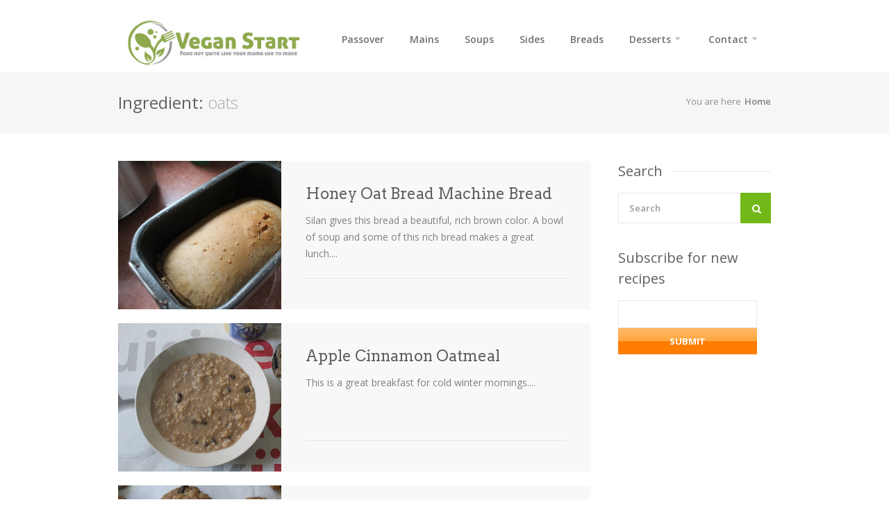

--- FILE ---
content_type: text/html; charset=UTF-8
request_url: https://veganstart.com/ingredients/oats/
body_size: 10870
content:
<!DOCTYPE html>
<html lang="en-US"  prefix="og: http://ogp.me/ns# fb: http://www.facebook.com/2008/fbml">
<head>
<meta charset="UTF-8">
<meta name="viewport" content="width=device-width, initial-scale=1">
<link rel="profile" href="https://gmpg.org/xfn/11">
<link rel="pingback" href="https://veganstart.com/xmlrpc.php">

<meta name='robots' content='index, follow, max-image-preview:large, max-snippet:-1, max-video-preview:-1' />
<link rel="preload" href="https://veganstart.com/wp-content/plugins/rate-my-post/public/css/fonts/ratemypost.ttf" type="font/ttf" as="font" crossorigin="anonymous">
<!-- Google Tag Manager for WordPress by gtm4wp.com -->
<script data-cfasync="false" data-pagespeed-no-defer>
	var gtm4wp_datalayer_name = "dataLayer";
	var dataLayer = dataLayer || [];

	const gtm4wp_scrollerscript_debugmode         = false;
	const gtm4wp_scrollerscript_callbacktime      = 100;
	const gtm4wp_scrollerscript_readerlocation    = 150;
	const gtm4wp_scrollerscript_contentelementid  = "content";
	const gtm4wp_scrollerscript_scannertime       = 60;
</script>
<!-- End Google Tag Manager for WordPress by gtm4wp.com -->
	<!-- This site is optimized with the Yoast SEO plugin v20.1 - https://yoast.com/wordpress/plugins/seo/ -->
	<title>oats Archives - Vegan Start</title>
	<link rel="canonical" href="https://veganstart.com/ingredients/oats/" />
	<meta property="og:locale" content="en_US" />
	<meta property="og:type" content="article" />
	<meta property="og:title" content="oats Archives - Vegan Start" />
	<meta property="og:url" content="https://veganstart.com/ingredients/oats/" />
	<meta property="og:site_name" content="Vegan Start" />
	<meta name="twitter:card" content="summary_large_image" />
	<script type="application/ld+json" class="yoast-schema-graph">{"@context":"https://schema.org","@graph":[{"@type":"CollectionPage","@id":"https://veganstart.com/ingredients/oats/","url":"https://veganstart.com/ingredients/oats/","name":"oats Archives - Vegan Start","isPartOf":{"@id":"https://veganstart.com/#website"},"primaryImageOfPage":{"@id":"https://veganstart.com/ingredients/oats/#primaryimage"},"image":{"@id":"https://veganstart.com/ingredients/oats/#primaryimage"},"thumbnailUrl":"https://veganstart.com/wp-content/uploads/2014/03/Honey_Oat_Bread2.jpg","breadcrumb":{"@id":"https://veganstart.com/ingredients/oats/#breadcrumb"},"inLanguage":"en-US"},{"@type":"ImageObject","inLanguage":"en-US","@id":"https://veganstart.com/ingredients/oats/#primaryimage","url":"https://veganstart.com/wp-content/uploads/2014/03/Honey_Oat_Bread2.jpg","contentUrl":"https://veganstart.com/wp-content/uploads/2014/03/Honey_Oat_Bread2.jpg","width":800,"height":533},{"@type":"BreadcrumbList","@id":"https://veganstart.com/ingredients/oats/#breadcrumb","itemListElement":[{"@type":"ListItem","position":1,"name":"Home","item":"https://veganstart.com/"},{"@type":"ListItem","position":2,"name":"oats"}]},{"@type":"WebSite","@id":"https://veganstart.com/#website","url":"https://veganstart.com/","name":"Vegan Start","description":"Food not quite like your mama use to make","potentialAction":[{"@type":"SearchAction","target":{"@type":"EntryPoint","urlTemplate":"https://veganstart.com/?s={search_term_string}"},"query-input":"required name=search_term_string"}],"inLanguage":"en-US"}]}</script>
	<!-- / Yoast SEO plugin. -->


<link rel='dns-prefetch' href='//fonts.googleapis.com' />
<link rel="alternate" type="application/rss+xml" title="Vegan Start &raquo; Feed" href="https://veganstart.com/feed/" />
<link rel="alternate" type="application/rss+xml" title="Vegan Start &raquo; Comments Feed" href="https://veganstart.com/comments/feed/" />
<link rel="alternate" type="application/rss+xml" title="Vegan Start &raquo; oats Ingredient Feed" href="https://veganstart.com/ingredients/oats/feed/" />
<script type="text/javascript">
window._wpemojiSettings = {"baseUrl":"https:\/\/s.w.org\/images\/core\/emoji\/14.0.0\/72x72\/","ext":".png","svgUrl":"https:\/\/s.w.org\/images\/core\/emoji\/14.0.0\/svg\/","svgExt":".svg","source":{"concatemoji":"https:\/\/veganstart.com\/wp-includes\/js\/wp-emoji-release.min.js?ver=6.2.8"}};
/*! This file is auto-generated */
!function(e,a,t){var n,r,o,i=a.createElement("canvas"),p=i.getContext&&i.getContext("2d");function s(e,t){p.clearRect(0,0,i.width,i.height),p.fillText(e,0,0);e=i.toDataURL();return p.clearRect(0,0,i.width,i.height),p.fillText(t,0,0),e===i.toDataURL()}function c(e){var t=a.createElement("script");t.src=e,t.defer=t.type="text/javascript",a.getElementsByTagName("head")[0].appendChild(t)}for(o=Array("flag","emoji"),t.supports={everything:!0,everythingExceptFlag:!0},r=0;r<o.length;r++)t.supports[o[r]]=function(e){if(p&&p.fillText)switch(p.textBaseline="top",p.font="600 32px Arial",e){case"flag":return s("\ud83c\udff3\ufe0f\u200d\u26a7\ufe0f","\ud83c\udff3\ufe0f\u200b\u26a7\ufe0f")?!1:!s("\ud83c\uddfa\ud83c\uddf3","\ud83c\uddfa\u200b\ud83c\uddf3")&&!s("\ud83c\udff4\udb40\udc67\udb40\udc62\udb40\udc65\udb40\udc6e\udb40\udc67\udb40\udc7f","\ud83c\udff4\u200b\udb40\udc67\u200b\udb40\udc62\u200b\udb40\udc65\u200b\udb40\udc6e\u200b\udb40\udc67\u200b\udb40\udc7f");case"emoji":return!s("\ud83e\udef1\ud83c\udffb\u200d\ud83e\udef2\ud83c\udfff","\ud83e\udef1\ud83c\udffb\u200b\ud83e\udef2\ud83c\udfff")}return!1}(o[r]),t.supports.everything=t.supports.everything&&t.supports[o[r]],"flag"!==o[r]&&(t.supports.everythingExceptFlag=t.supports.everythingExceptFlag&&t.supports[o[r]]);t.supports.everythingExceptFlag=t.supports.everythingExceptFlag&&!t.supports.flag,t.DOMReady=!1,t.readyCallback=function(){t.DOMReady=!0},t.supports.everything||(n=function(){t.readyCallback()},a.addEventListener?(a.addEventListener("DOMContentLoaded",n,!1),e.addEventListener("load",n,!1)):(e.attachEvent("onload",n),a.attachEvent("onreadystatechange",function(){"complete"===a.readyState&&t.readyCallback()})),(e=t.source||{}).concatemoji?c(e.concatemoji):e.wpemoji&&e.twemoji&&(c(e.twemoji),c(e.wpemoji)))}(window,document,window._wpemojiSettings);
</script>
<style type="text/css">
img.wp-smiley,
img.emoji {
	display: inline !important;
	border: none !important;
	box-shadow: none !important;
	height: 1em !important;
	width: 1em !important;
	margin: 0 0.07em !important;
	vertical-align: -0.1em !important;
	background: none !important;
	padding: 0 !important;
}
</style>
	<link rel='stylesheet' id='purethemes-shortcodes-css' href='https://veganstart.com/wp-content/plugins/purethemes-shortcodes/css/shortcodes.css?ver=6.2.8' type='text/css' media='all' />
<link rel='stylesheet' id='fb_data_style-css' href="https://veganstart.com/wp-content/plugins/feedburner-form/control/fbstyle.css?ver=6.2.8" type='text/css' media='all' />
<link rel='stylesheet' id='ot-google-fonts-css' href='//fonts.googleapis.com/css?family=Droid+Serif:regular,italic,700,700italic' type='text/css' media='all' />
<link rel='stylesheet' id='wp-block-library-css' href='https://veganstart.com/wp-includes/css/dist/block-library/style.min.css?ver=6.2.8' type='text/css' media='all' />
<link rel='stylesheet' id='classic-theme-styles-css' href='https://veganstart.com/wp-includes/css/classic-themes.min.css?ver=6.2.8' type='text/css' media='all' />
<style id='global-styles-inline-css' type='text/css'>
body{--wp--preset--color--black: #000000;--wp--preset--color--cyan-bluish-gray: #abb8c3;--wp--preset--color--white: #ffffff;--wp--preset--color--pale-pink: #f78da7;--wp--preset--color--vivid-red: #cf2e2e;--wp--preset--color--luminous-vivid-orange: #ff6900;--wp--preset--color--luminous-vivid-amber: #fcb900;--wp--preset--color--light-green-cyan: #7bdcb5;--wp--preset--color--vivid-green-cyan: #00d084;--wp--preset--color--pale-cyan-blue: #8ed1fc;--wp--preset--color--vivid-cyan-blue: #0693e3;--wp--preset--color--vivid-purple: #9b51e0;--wp--preset--gradient--vivid-cyan-blue-to-vivid-purple: linear-gradient(135deg,rgba(6,147,227,1) 0%,rgb(155,81,224) 100%);--wp--preset--gradient--light-green-cyan-to-vivid-green-cyan: linear-gradient(135deg,rgb(122,220,180) 0%,rgb(0,208,130) 100%);--wp--preset--gradient--luminous-vivid-amber-to-luminous-vivid-orange: linear-gradient(135deg,rgba(252,185,0,1) 0%,rgba(255,105,0,1) 100%);--wp--preset--gradient--luminous-vivid-orange-to-vivid-red: linear-gradient(135deg,rgba(255,105,0,1) 0%,rgb(207,46,46) 100%);--wp--preset--gradient--very-light-gray-to-cyan-bluish-gray: linear-gradient(135deg,rgb(238,238,238) 0%,rgb(169,184,195) 100%);--wp--preset--gradient--cool-to-warm-spectrum: linear-gradient(135deg,rgb(74,234,220) 0%,rgb(151,120,209) 20%,rgb(207,42,186) 40%,rgb(238,44,130) 60%,rgb(251,105,98) 80%,rgb(254,248,76) 100%);--wp--preset--gradient--blush-light-purple: linear-gradient(135deg,rgb(255,206,236) 0%,rgb(152,150,240) 100%);--wp--preset--gradient--blush-bordeaux: linear-gradient(135deg,rgb(254,205,165) 0%,rgb(254,45,45) 50%,rgb(107,0,62) 100%);--wp--preset--gradient--luminous-dusk: linear-gradient(135deg,rgb(255,203,112) 0%,rgb(199,81,192) 50%,rgb(65,88,208) 100%);--wp--preset--gradient--pale-ocean: linear-gradient(135deg,rgb(255,245,203) 0%,rgb(182,227,212) 50%,rgb(51,167,181) 100%);--wp--preset--gradient--electric-grass: linear-gradient(135deg,rgb(202,248,128) 0%,rgb(113,206,126) 100%);--wp--preset--gradient--midnight: linear-gradient(135deg,rgb(2,3,129) 0%,rgb(40,116,252) 100%);--wp--preset--duotone--dark-grayscale: url('#wp-duotone-dark-grayscale');--wp--preset--duotone--grayscale: url('#wp-duotone-grayscale');--wp--preset--duotone--purple-yellow: url('#wp-duotone-purple-yellow');--wp--preset--duotone--blue-red: url('#wp-duotone-blue-red');--wp--preset--duotone--midnight: url('#wp-duotone-midnight');--wp--preset--duotone--magenta-yellow: url('#wp-duotone-magenta-yellow');--wp--preset--duotone--purple-green: url('#wp-duotone-purple-green');--wp--preset--duotone--blue-orange: url('#wp-duotone-blue-orange');--wp--preset--font-size--small: 13px;--wp--preset--font-size--medium: 20px;--wp--preset--font-size--large: 36px;--wp--preset--font-size--x-large: 42px;--wp--preset--spacing--20: 0.44rem;--wp--preset--spacing--30: 0.67rem;--wp--preset--spacing--40: 1rem;--wp--preset--spacing--50: 1.5rem;--wp--preset--spacing--60: 2.25rem;--wp--preset--spacing--70: 3.38rem;--wp--preset--spacing--80: 5.06rem;--wp--preset--shadow--natural: 6px 6px 9px rgba(0, 0, 0, 0.2);--wp--preset--shadow--deep: 12px 12px 50px rgba(0, 0, 0, 0.4);--wp--preset--shadow--sharp: 6px 6px 0px rgba(0, 0, 0, 0.2);--wp--preset--shadow--outlined: 6px 6px 0px -3px rgba(255, 255, 255, 1), 6px 6px rgba(0, 0, 0, 1);--wp--preset--shadow--crisp: 6px 6px 0px rgba(0, 0, 0, 1);}:where(.is-layout-flex){gap: 0.5em;}body .is-layout-flow > .alignleft{float: left;margin-inline-start: 0;margin-inline-end: 2em;}body .is-layout-flow > .alignright{float: right;margin-inline-start: 2em;margin-inline-end: 0;}body .is-layout-flow > .aligncenter{margin-left: auto !important;margin-right: auto !important;}body .is-layout-constrained > .alignleft{float: left;margin-inline-start: 0;margin-inline-end: 2em;}body .is-layout-constrained > .alignright{float: right;margin-inline-start: 2em;margin-inline-end: 0;}body .is-layout-constrained > .aligncenter{margin-left: auto !important;margin-right: auto !important;}body .is-layout-constrained > :where(:not(.alignleft):not(.alignright):not(.alignfull)){max-width: var(--wp--style--global--content-size);margin-left: auto !important;margin-right: auto !important;}body .is-layout-constrained > .alignwide{max-width: var(--wp--style--global--wide-size);}body .is-layout-flex{display: flex;}body .is-layout-flex{flex-wrap: wrap;align-items: center;}body .is-layout-flex > *{margin: 0;}:where(.wp-block-columns.is-layout-flex){gap: 2em;}.has-black-color{color: var(--wp--preset--color--black) !important;}.has-cyan-bluish-gray-color{color: var(--wp--preset--color--cyan-bluish-gray) !important;}.has-white-color{color: var(--wp--preset--color--white) !important;}.has-pale-pink-color{color: var(--wp--preset--color--pale-pink) !important;}.has-vivid-red-color{color: var(--wp--preset--color--vivid-red) !important;}.has-luminous-vivid-orange-color{color: var(--wp--preset--color--luminous-vivid-orange) !important;}.has-luminous-vivid-amber-color{color: var(--wp--preset--color--luminous-vivid-amber) !important;}.has-light-green-cyan-color{color: var(--wp--preset--color--light-green-cyan) !important;}.has-vivid-green-cyan-color{color: var(--wp--preset--color--vivid-green-cyan) !important;}.has-pale-cyan-blue-color{color: var(--wp--preset--color--pale-cyan-blue) !important;}.has-vivid-cyan-blue-color{color: var(--wp--preset--color--vivid-cyan-blue) !important;}.has-vivid-purple-color{color: var(--wp--preset--color--vivid-purple) !important;}.has-black-background-color{background-color: var(--wp--preset--color--black) !important;}.has-cyan-bluish-gray-background-color{background-color: var(--wp--preset--color--cyan-bluish-gray) !important;}.has-white-background-color{background-color: var(--wp--preset--color--white) !important;}.has-pale-pink-background-color{background-color: var(--wp--preset--color--pale-pink) !important;}.has-vivid-red-background-color{background-color: var(--wp--preset--color--vivid-red) !important;}.has-luminous-vivid-orange-background-color{background-color: var(--wp--preset--color--luminous-vivid-orange) !important;}.has-luminous-vivid-amber-background-color{background-color: var(--wp--preset--color--luminous-vivid-amber) !important;}.has-light-green-cyan-background-color{background-color: var(--wp--preset--color--light-green-cyan) !important;}.has-vivid-green-cyan-background-color{background-color: var(--wp--preset--color--vivid-green-cyan) !important;}.has-pale-cyan-blue-background-color{background-color: var(--wp--preset--color--pale-cyan-blue) !important;}.has-vivid-cyan-blue-background-color{background-color: var(--wp--preset--color--vivid-cyan-blue) !important;}.has-vivid-purple-background-color{background-color: var(--wp--preset--color--vivid-purple) !important;}.has-black-border-color{border-color: var(--wp--preset--color--black) !important;}.has-cyan-bluish-gray-border-color{border-color: var(--wp--preset--color--cyan-bluish-gray) !important;}.has-white-border-color{border-color: var(--wp--preset--color--white) !important;}.has-pale-pink-border-color{border-color: var(--wp--preset--color--pale-pink) !important;}.has-vivid-red-border-color{border-color: var(--wp--preset--color--vivid-red) !important;}.has-luminous-vivid-orange-border-color{border-color: var(--wp--preset--color--luminous-vivid-orange) !important;}.has-luminous-vivid-amber-border-color{border-color: var(--wp--preset--color--luminous-vivid-amber) !important;}.has-light-green-cyan-border-color{border-color: var(--wp--preset--color--light-green-cyan) !important;}.has-vivid-green-cyan-border-color{border-color: var(--wp--preset--color--vivid-green-cyan) !important;}.has-pale-cyan-blue-border-color{border-color: var(--wp--preset--color--pale-cyan-blue) !important;}.has-vivid-cyan-blue-border-color{border-color: var(--wp--preset--color--vivid-cyan-blue) !important;}.has-vivid-purple-border-color{border-color: var(--wp--preset--color--vivid-purple) !important;}.has-vivid-cyan-blue-to-vivid-purple-gradient-background{background: var(--wp--preset--gradient--vivid-cyan-blue-to-vivid-purple) !important;}.has-light-green-cyan-to-vivid-green-cyan-gradient-background{background: var(--wp--preset--gradient--light-green-cyan-to-vivid-green-cyan) !important;}.has-luminous-vivid-amber-to-luminous-vivid-orange-gradient-background{background: var(--wp--preset--gradient--luminous-vivid-amber-to-luminous-vivid-orange) !important;}.has-luminous-vivid-orange-to-vivid-red-gradient-background{background: var(--wp--preset--gradient--luminous-vivid-orange-to-vivid-red) !important;}.has-very-light-gray-to-cyan-bluish-gray-gradient-background{background: var(--wp--preset--gradient--very-light-gray-to-cyan-bluish-gray) !important;}.has-cool-to-warm-spectrum-gradient-background{background: var(--wp--preset--gradient--cool-to-warm-spectrum) !important;}.has-blush-light-purple-gradient-background{background: var(--wp--preset--gradient--blush-light-purple) !important;}.has-blush-bordeaux-gradient-background{background: var(--wp--preset--gradient--blush-bordeaux) !important;}.has-luminous-dusk-gradient-background{background: var(--wp--preset--gradient--luminous-dusk) !important;}.has-pale-ocean-gradient-background{background: var(--wp--preset--gradient--pale-ocean) !important;}.has-electric-grass-gradient-background{background: var(--wp--preset--gradient--electric-grass) !important;}.has-midnight-gradient-background{background: var(--wp--preset--gradient--midnight) !important;}.has-small-font-size{font-size: var(--wp--preset--font-size--small) !important;}.has-medium-font-size{font-size: var(--wp--preset--font-size--medium) !important;}.has-large-font-size{font-size: var(--wp--preset--font-size--large) !important;}.has-x-large-font-size{font-size: var(--wp--preset--font-size--x-large) !important;}
.wp-block-navigation a:where(:not(.wp-element-button)){color: inherit;}
:where(.wp-block-columns.is-layout-flex){gap: 2em;}
.wp-block-pullquote{font-size: 1.5em;line-height: 1.6;}
</style>
<link rel='stylesheet' id='contact-form-7-css' href='https://veganstart.com/wp-content/plugins/contact-form-7/includes/css/styles.css?ver=5.7.7' type='text/css' media='all' />
<link rel='stylesheet' id='followers-plugin-styles-css' href='https://veganstart.com/wp-content/plugins/followers/public/css/followers.css?ver=1.0.0' type='text/css' media='all' />
<link rel='stylesheet' id='rate-my-post-css' href='https://veganstart.com/wp-content/plugins/rate-my-post/public/css/rate-my-post.css?ver=3.4.1' type='text/css' media='all' />
<link rel='stylesheet' id='foodiepress-plugin-styles-css' href='https://veganstart.com/wp-content/plugins/foodiepress/public/assets/css/public.css?ver=1.2.7' type='text/css' media='all' />
<link rel='stylesheet' id='foodiepress-recipe-recipe1-styles-css' href='https://veganstart.com/wp-content/plugins/foodiepress/public/templates/recipe1/style.css?ver=1.2.7' type='text/css' media='all' />
<link rel='stylesheet' id='foodiepress-recipe-recipe2-styles-css' href='https://veganstart.com/wp-content/plugins/foodiepress/public/templates/recipe2/style.css?ver=1.2.7' type='text/css' media='all' />
<link rel='stylesheet' id='parent-theme-css-css' href='https://veganstart.com/wp-content/themes/chow/style.css?ver=6.2.8' type='text/css' media='all' />
<link rel='stylesheet' id='chow-style-css' href='https://veganstart.com/wp-content/themes/chow-child/style.css?ver=6.2.8' type='text/css' media='all' />
<link rel='stylesheet' id='chow-print-css' href='https://veganstart.com/wp-content/themes/chow/css/print.css?ver=20140612' type='text/css' media='print' />
<script type='text/javascript' src='https://veganstart.com/wp-includes/js/jquery/jquery.min.js?ver=3.6.4' id='jquery-core-js'></script>
<script type='text/javascript' src='https://veganstart.com/wp-includes/js/jquery/jquery-migrate.min.js?ver=3.4.0' id='jquery-migrate-js'></script>
<script type='text/javascript' src='https://veganstart.com/wp-content/plugins/duracelltomi-google-tag-manager/js/analytics-talk-content-tracking.js?ver=1.16.2' id='gtm4wp-scroll-tracking-js'></script>
<script type='text/javascript' id='foodiepress-plugin-script-js-extra'>
/* <![CDATA[ */
var foodiepress = {"ajaxurl":"https:\/\/veganstart.com\/wp-admin\/admin-ajax.php","nonce":"07f155b6db","addedtolist":"Added to Fav List!"};
/* ]]> */
</script>
<script type='text/javascript' src='https://veganstart.com/wp-content/plugins/foodiepress/public/assets/js/public.js?ver=1.2.7' id='foodiepress-plugin-script-js'></script>
<script type='text/javascript' src='https://veganstart.com/wp-content/plugins/foodiepress/public/assets/js/print.js?ver=1.2.7' id='foodiepress-plugin-print-js'></script>
<script type='text/javascript' src='https://veganstart.com/wp-content/themes/chow/inc/cpslider/js/cpslider.js?ver=6.2.8' id='cpslider-js-js'></script>
<link rel="https://api.w.org/" href="https://veganstart.com/wp-json/" /><link rel="EditURI" type="application/rsd+xml" title="RSD" href="https://veganstart.com/xmlrpc.php?rsd" />
<link rel="wlwmanifest" type="application/wlwmanifest+xml" href="https://veganstart.com/wp-includes/wlwmanifest.xml" />
<meta name="generator" content="WordPress 6.2.8" />

<!-- Google Tag Manager for WordPress by gtm4wp.com -->
<!-- GTM Container placement set to footer -->
<script data-cfasync="false" data-pagespeed-no-defer type="text/javascript">
	var dataLayer_content = {"pagePostType":"post","pagePostType2":"tax-post","pageCategory":["breads"]};
	dataLayer.push( dataLayer_content );
</script>
<script data-cfasync="false">
(function(w,d,s,l,i){w[l]=w[l]||[];w[l].push({'gtm.start':
new Date().getTime(),event:'gtm.js'});var f=d.getElementsByTagName(s)[0],
j=d.createElement(s),dl=l!='dataLayer'?'&l='+l:'';j.async=true;j.src=
'//www.googletagmanager.com/gtm.'+'js?id='+i+dl;f.parentNode.insertBefore(j,f);
})(window,document,'script','dataLayer','GTM-MZDW29');
</script>
<!-- End Google Tag Manager -->
<!-- End Google Tag Manager for WordPress by gtm4wp.com --><style type="text/css">
    body {  }
    h1, h2, h3, h4, h5, h6  {  }
    #logo h1 a, #logo h2 a {  }
    #navigation .menu > li > a, #navigation ul li a {    }
    a.blockTitle,
    .rsSlideTitle.title a {    }
    </style>
  <style type="text/css">
    .boxed #logo,#logo {
                    }
    #blogdesc {
            }
.rsDefaultInv .rsThumb.rsNavSelected {
    -webkit-box-shadow: inset 0px -1px 0px 0px rgba(115,184,25, 0.12), 1px 0px 0px 0px #73b819;
    -moz-box-shadow: inset 0px -1px 0px 0px rgba(115,184,25,, 0.12), 1px 0px 0px 0px #73b819;
    box-shadow: inset 0px -1px 0px 0px rgba(115,184,25, 0.12), 1px 0px 0px 0px #73b819;
}
#current,
.menu ul li a:hover,
.menu ul > li:hover > a,
.menu ul ul,
.rsDefaultInv .rsThumb.rsNavSelected,
.rsDefault .rsThumb.rsNavSelected,
.menu > ul > li.current-menu-ancestor > a, .menu > ul > li.current-menu-item > a, #current,

.foodiepress-wrapper.recipe2 .instructions ul > li.active:before,
.foodiepress-wrapper.recipe1 .instructions ul > li.active:before,
.foodiepress-wrapper.recipe1 .ingredients li.active:before,
.foodiepress-wrapper.recipe1 .ingredients a:hover:after,
.foodiepress-wrapper.recipe2 .ingredients-container .ingredients a:hover:after,
.foodiepress-wrapper.recipe2 .ingredients li.active:before {
    border-color: #73b819;
}

.alternative #current:hover,
.wp-core-ui .button:hover,
.foodiepress-wrapper.recipe1 .instructions ul > li.active:before,
.foodiepress-wrapper.recipe2 .instructions ul > li.active:before,
.menu.alternative ul li a:hover,
.menu.alternative ul > li.sfHover > a {
    background-color: #73b819 !important;
}


.rsDefault .rsArrowIcn:hover,
a.print,
.ingredients input[type=checkbox]:checked + label:before,
#slider-prev:hover,
#slider-next:hover,
.search button,
#bbpress-forums .topic-author div.bbp-reply-header,
.rsSlideTitle.tags ul li,
ul.categories li a:hover,
.post-icon,
.rate-recipe,
.comment-by a.reply:hover,
.comment-by a.comment-reply-link:hover,
.newsletter-btn,
.product-button,
.search-by-keyword button,
.chosen-container .chosen-results li.highlighted,
.chosen-container-multi .chosen-choices li.search-choice,
.tabs-nav li.active a,
.ui-accordion .ui-accordion-header-active:hover,
.ui-accordion .ui-accordion-header-active,
a.nav-toggle.active,
.upload-btn,
a.button.color, input[type="button"], input.button.color,
.widget_categories ul li a:hover,
input[type="submit"],
.nav-links a:hover,
a.button.light:hover,
.page-template-template-browserecipe .search-by-keyword button, .search .search-by-keyword button,
nav.search button, aside.search button,
.foodiepress-wrapper.recipe1 .ingredients li.active:before,
.foodiepress-wrapper.recipe2 .ingredients li.active:before,
.pagination ul li a.current-page { background-color: #73b819; }


.rsDefaultInv .rsThumb.rsNavSelected,
a.blockTitle:hover,
.rsDefault .rsThumb.rsNavSelected,
.rsDefault .rsThumbsArrow:hover,
.qtyplus:hover,
.qtyminus:hover,
body input[type="button"]:hover,
.quantity input.plus:hover, 
.quantity input.minus:hover, 
a.cart-remove:hover,
.linking .button,
.mfp-close:hover,
a.calculate-shipping:hover,
.widget_price_filter .button,
a.button.wc-forward,
.shipping-calculator-form .button,
.mfp-arrow:hover,
.pagination .current,
.pagination ul li a:hover,
.pagination-next-prev ul li a:hover,
.highlight.color { background: #73b819; }

a,
.author-box .title,
.author-box .contact a:hover,
ul.product_list_widget li a:hover,
a.adv-search-btn.active i,
a.adv-search-btn.active,
a.adv-search-btn:hover i,
a.adv-search-btn:hover,
.foodiepress-wrapper.recipe1 .ingredients a:hover,
.foodiepress-wrapper.recipe2 .ingredients a:hover,
.comment-by a.url:hover,
.author-box a:hover span,
.post-meta a:hover,
table.cart-table td.product-name a:hover,
.widget ul li a:hover,
.basic-table.fav-recipes .recipe-title a:hover,
.list-1.color li:before,
.list-2.color li:before,
.list-3.color li:before,
.list-4.color li:before { color: #73b819; }


</style>
<link rel="icon" href="https://veganstart.com/wp-content/uploads/2015/03/symbol-80x80.png" sizes="32x32" />
<link rel="icon" href="https://veganstart.com/wp-content/uploads/2015/03/symbol.png" sizes="192x192" />
<link rel="apple-touch-icon" href="https://veganstart.com/wp-content/uploads/2015/03/symbol.png" />
<meta name="msapplication-TileImage" content="https://veganstart.com/wp-content/uploads/2015/03/symbol.png" />
</head>
<body class="archive tax-ingredients term-oats term-467 fullwidth group-blog">

<!-- Wrapper -->
<div id="wrapper">

<!-- Header
================================================== -->
<header id="header">

    <!-- Container -->
    <div class="container">
                <!-- Logo / Mobile Menu -->
        <div class="five columns">
            <div id="logo">
                                    <h2><a href="https://veganstart.com/" title="Vegan Start" rel="home"><img src="https://veganstart.com/wp-content/uploads/2015/08/logo_for_cookbook.png" alt="Vegan Start" /></a></h2>
                                                </div>
        </div>


        <!-- Navigation
        ================================================== -->
        <div class=" columns navigation eleven">
            <nav id="navigation" class=" menu nav-collapse">
                <ul id="menu-mainmenu" class="menu"><li id="menu-item-1912" class="menu-item menu-item-type-taxonomy menu-item-object-category menu-item-1912"><a href="https://veganstart.com/category/kosher-for-passover/">Passover</a></li>
<li id="menu-item-1446" class="menu-item menu-item-type-taxonomy menu-item-object-category menu-item-1446"><a href="https://veganstart.com/category/main-dishes/">Mains</a></li>
<li id="menu-item-1529" class="menu-item menu-item-type-taxonomy menu-item-object-category menu-item-1529"><a href="https://veganstart.com/category/soups/">Soups</a></li>
<li id="menu-item-1526" class="menu-item menu-item-type-taxonomy menu-item-object-category menu-item-1526"><a href="https://veganstart.com/category/side-dishes/">Sides</a></li>
<li id="menu-item-1528" class="menu-item menu-item-type-taxonomy menu-item-object-category menu-item-1528"><a href="https://veganstart.com/category/breads/">Breads</a></li>
<li id="menu-item-2034" class="menu-item menu-item-type-taxonomy menu-item-object-category menu-item-has-children menu-item-2034"><a href="https://veganstart.com/category/desserts/">Desserts</a>
<ul class="sub-menu">
	<li id="menu-item-1527" class="menu-item menu-item-type-taxonomy menu-item-object-category menu-item-1527"><a href="https://veganstart.com/category/cakes/">Cakes</a></li>
	<li id="menu-item-1447" class="menu-item menu-item-type-taxonomy menu-item-object-category menu-item-1447"><a href="https://veganstart.com/category/cookies/">Cookies</a></li>
	<li id="menu-item-1530" class="menu-item menu-item-type-taxonomy menu-item-object-category menu-item-1530"><a href="https://veganstart.com/category/bars/">Bars</a></li>
	<li id="menu-item-1982" class="menu-item menu-item-type-taxonomy menu-item-object-category menu-item-1982"><a href="https://veganstart.com/category/desserts/">Other Desserts</a></li>
</ul>
</li>
<li id="menu-item-1531" class="menu-item menu-item-type-post_type menu-item-object-page menu-item-has-children menu-item-1531"><a href="https://veganstart.com/contact-me/">Contact</a>
<ul class="sub-menu">
	<li id="menu-item-1532" class="menu-item menu-item-type-post_type menu-item-object-page menu-item-1532"><a href="https://veganstart.com/about/">About</a></li>
</ul>
</li>
</ul>            </nav>

        </div>

    </div>

<!-- Container / End -->
</header>

<!-- Content
================================================== -->
<section id="titlebar">
    <!-- Container -->
    <div class="container">

        <div class="eight columns">

            <h2>Ingredient: <span>oats</span></h2>

        </div>

        <div class="eight columns">
                <nav id="breadcrumbs"><ul><li>You are here</li><li><a href="https://veganstart.com">Home</a></li> </ul></nav>        </div>

    </div>
    <!-- Container / End -->
</section>
<div class="container">
<!-- Masonry -->
<div class="twelve columns ">

    <!-- Headline -->
            <!-- Isotope -->

    
        <!-- Isotope -->
    <div class="list-style">
        
        
<!-- Recipe #1 -->
<div id="post-1267"  class="four recipe-box columns post-1267 post type-post status-publish format-standard has-post-thumbnail hentry category-breads tag-comfort-food tag-date-honey tag-easy tag-flour tag-oats tag-oil tag-salt tag-water tag-yeast allergen-gluten ingredients-date-honey ingredients-flour ingredients-oats ingredients-oil ingredients-salt ingredients-water ingredients-yeast">

	<!-- Thumbnail -->
	<div class="thumbnail-holder">
		<a href="https://veganstart.com/honey-oat-bread-machine-bread/">
			<img width="580" height="386" src="https://veganstart.com/wp-content/uploads/2014/03/Honey_Oat_Bread2.jpg" class="attachment-thumb-list size-thumb-list wp-post-image" alt="" decoding="async" srcset="https://veganstart.com/wp-content/uploads/2014/03/Honey_Oat_Bread2.jpg 800w, https://veganstart.com/wp-content/uploads/2014/03/Honey_Oat_Bread2-300x200.jpg 300w" sizes="(max-width: 580px) 100vw, 580px" />			<div class="hover-cover"></div>
						<div class="hover-icon">View Recipe</div>
					</a>
	</div>
		<!-- Content -->
	<div class="recipe-box-content ">
		<h3><a href="https://veganstart.com/honey-oat-bread-machine-bread/">Honey Oat Bread Machine Bread</a></h3>
		<p>
			Silan gives this bread a beautiful, rich brown color. A bowl of soup and some of this rich bread makes a great lunch....		</p>
				<div class="meta-alignment">
					</div>

		<div class="clearfix"></div>
	</div>
</div>

                
        
<!-- Recipe #1 -->
<div id="post-1153"  class="four recipe-box columns post-1153 post type-post status-publish format-standard has-post-thumbnail hentry category-breakfast tag-apple tag-boiling-water tag-breakfast-food tag-brown-sugar tag-brunch tag-cinnamon tag-comfort-food tag-margarine tag-oats tag-raisins tag-salt tag-soy-milk tag-vanilla allergen-gluten allergen-soy ingredients-apple ingredients-boiling-water ingredients-brown-sugar ingredients-cinnamon ingredients-margarine ingredients-oats ingredients-raisins ingredients-salt ingredients-soy-milk ingredients-vanilla">

	<!-- Thumbnail -->
	<div class="thumbnail-holder">
		<a href="https://veganstart.com/apple-cinnamon-oatmeal/">
			<img width="580" height="387" src="https://veganstart.com/wp-content/uploads/2013/03/2013-03-07-09.17.25.jpg" class="attachment-thumb-list size-thumb-list wp-post-image" alt="Apple Cinnamon Oatmeal" decoding="async" loading="lazy" srcset="https://veganstart.com/wp-content/uploads/2013/03/2013-03-07-09.17.25.jpg 5184w, https://veganstart.com/wp-content/uploads/2013/03/2013-03-07-09.17.25-300x200.jpg 300w, https://veganstart.com/wp-content/uploads/2013/03/2013-03-07-09.17.25-1024x683.jpg 1024w" sizes="(max-width: 580px) 100vw, 580px" />			<div class="hover-cover"></div>
						<div class="hover-icon">View Recipe</div>
					</a>
	</div>
		<!-- Content -->
	<div class="recipe-box-content ">
		<h3><a href="https://veganstart.com/apple-cinnamon-oatmeal/">Apple Cinnamon Oatmeal</a></h3>
		<p>
			This is a great breakfast for cold winter mornings....		</p>
				<div class="meta-alignment">
					</div>

		<div class="clearfix"></div>
	</div>
</div>

                
        
<!-- Recipe #1 -->
<div id="post-1073"  class="four recipe-box columns post-1073 post type-post status-publish format-standard has-post-thumbnail hentry category-cookies tag-apple-sauce tag-baking-soda tag-chocolate-chips tag-cinnamon tag-date-honey tag-flour tag-oats tag-oil tag-sugar allergen-chocolate allergen-gluten ingredients-apple-sauce ingredients-baking-soda ingredients-chocolate-chips ingredients-cinnamon ingredients-date-honey ingredients-flour ingredients-oats ingredients-oil ingredients-sugar">

	<!-- Thumbnail -->
	<div class="thumbnail-holder">
		<a href="https://veganstart.com/oatmeal-chocolate-chip-cookies/">
			<img width="500" height="333" src="https://veganstart.com/wp-content/uploads/2012/05/Oatmea_Chocolate_Chip_Cookies.jpg" class="attachment-thumb-list size-thumb-list wp-post-image" alt="" decoding="async" loading="lazy" srcset="https://veganstart.com/wp-content/uploads/2012/05/Oatmea_Chocolate_Chip_Cookies.jpg 500w, https://veganstart.com/wp-content/uploads/2012/05/Oatmea_Chocolate_Chip_Cookies-300x200.jpg 300w" sizes="(max-width: 500px) 100vw, 500px" />			<div class="hover-cover"></div>
						<div class="hover-icon">View Recipe</div>
					</a>
	</div>
		<!-- Content -->
	<div class="recipe-box-content ">
		<h3><a href="https://veganstart.com/oatmeal-chocolate-chip-cookies/">Oatmeal Chocolate Chip Cookies</a></h3>
		<p>
			Everyone, and I mean everyone, who eats these cookies falls in love with them....		</p>
				<div class="meta-alignment">
					</div>

		<div class="clearfix"></div>
	</div>
</div>

                
        
<!-- Recipe #1 -->
<div id="post-588"  class="four recipe-box columns post-588 post type-post status-publish format-standard has-post-thumbnail hentry category-cookies tag-brown-sugar tag-comfort-food tag-decadent tag-easy tag-flour tag-margarine tag-oats tag-salt tag-soy-milk tag-vanilla allergen-gluten allergen-soy ingredients-brown-sugar ingredients-flour ingredients-margarine ingredients-oats ingredients-salt ingredients-soy-milk ingredients-vanilla">

	<!-- Thumbnail -->
	<div class="thumbnail-holder">
		<a href="https://veganstart.com/butterscotch-cookies/">
			<img width="383" height="510" src="https://veganstart.com/wp-content/uploads/2011/02/Butterscotch_Cookies.jpg.jpg" class="attachment-thumb-list size-thumb-list wp-post-image" alt="Butterscotch Cookies" decoding="async" loading="lazy" srcset="https://veganstart.com/wp-content/uploads/2011/02/Butterscotch_Cookies.jpg.jpg 540w, https://veganstart.com/wp-content/uploads/2011/02/Butterscotch_Cookies.jpg-225x300.jpg 225w" sizes="(max-width: 383px) 100vw, 383px" />			<div class="hover-cover"></div>
						<div class="hover-icon">View Recipe</div>
					</a>
	</div>
		<!-- Content -->
	<div class="recipe-box-content ">
		<h3><a href="https://veganstart.com/butterscotch-cookies/">Butterscotch Cookies</a></h3>
		<p>
			<a href="https://www.amazon.com/gp/product/161608121X?ie=UTF8&amp;tag=thpewi-20&amp;linkCode=as2&amp;camp=1789&amp;creative=390957&amp;creativeASIN=161608121X">The Vegan Cookie Connoisseur</a><img src="http://www.assoc-amazon.com/e/ir?t=thpewi-20&amp;l=as2&amp;o=1&amp;a=161608121X" alt="" width="1" height="1" border="0" /> by <a title="Kelly Peloza's blog" href="http://vegancookies.wordpress.com/about/">Kelly Peloza</a> is the most comprehensive vegan cookie recipe book that I've...		</p>
				<div class="meta-alignment">
					</div>

		<div class="clearfix"></div>
	</div>
</div>

                
        
<!-- Recipe #1 -->
<div id="post-467"  class="four recipe-box columns post-467 post type-post status-publish format-standard has-post-thumbnail hentry category-desserts tag-apples tag-baking-soda tag-cinnamon tag-flour tag-leftovers tag-lemon-juice tag-margarine tag-nutmeg tag-oats tag-salt tag-sugar tag-the-environment tag-waste tag-water allergen-gluten ingredients-apples ingredients-baking-soda ingredients-cinnamon ingredients-flour ingredients-lemon-juice ingredients-margarine ingredients-nutmeg ingredients-oats ingredients-salt ingredients-sugar ingredients-water">

	<!-- Thumbnail -->
	<div class="thumbnail-holder">
		<a href="https://veganstart.com/apple-oatmeal-cobbler/">
			<img width="500" height="333" src="https://veganstart.com/wp-content/uploads/2011/01/Apple_Oat_Crumble.jpg" class="attachment-thumb-list size-thumb-list wp-post-image" alt="Apple Oat Crumble" decoding="async" loading="lazy" srcset="https://veganstart.com/wp-content/uploads/2011/01/Apple_Oat_Crumble.jpg 500w, https://veganstart.com/wp-content/uploads/2011/01/Apple_Oat_Crumble-300x200.jpg 300w" sizes="(max-width: 500px) 100vw, 500px" />			<div class="hover-cover"></div>
						<div class="hover-icon">View Recipe</div>
					</a>
	</div>
		<!-- Content -->
	<div class="recipe-box-content ">
		<h3><a href="https://veganstart.com/apple-oatmeal-cobbler/">Apple Oatmeal Cobbler</a></h3>
		<p>
			I love warm desserts. This is one of my favorites!...		</p>
				<div class="meta-alignment">
					</div>

		<div class="clearfix"></div>
	</div>
</div>

                            </div>
            <div class="clearfix"></div>
            <div class="pagination-container masonry">
                                <nav class="pagination wp-pagenavi">
                                    </nav>
                            </div>

        
    </div><!-- #Masonry -->


<div class="four columns sidebar">
	
    <div id="search-2" class="widget widget_search"><h4 class="headline">Search</h4><span class="line margin-bottom-30"></span><div class="clearfix"></div><aside class="search">
    <form method="get" class="search-form" action="https://veganstart.com/" role="search">
        <button><i class="fa fa-search"></i></button>
        <input class="search-field" type="text" name="s" placeholder="Search" value=""/>
    </form>
</aside>
<div class="clearfix"></div>



</div>

    <div id="feedburnerformwidget-3" class="widget widget_feedburnerformwidget">
    <!-- Plugin Feedburner Form-->
    <div class="fb-container">
        <h4 class="headline">Subscribe for new recipes</h4><span class="line margin-bottom-30"></span><div class="clearfix"></div>        <div class="fbf-text">
                        </div>
        <form class="fbf-widget" action="https://feedburner.google.com/fb/a/mailverify" method="post" target="popupwindow" onsubmit="window.open('http://feedburner.google.com/fb/a/mailverify?uri=VeganStart', 'popupwindow', 'scrollbars=yes,width=550,height=520');return true">
        <input class="subscription_email" type="text" name="email" placeholder="" /><input type="hidden" value="VeganStart" name="uri"/>
        <input type="hidden" name="loc" value="en_US"/>
        <input class="subscription_btn" type="submit" value ="Submit"/>
        </form>

    
    
    </div>
    <!-- Plugin Feedburner Form-->
		</div>
    <div id="text-2" class="widget widget_text">			<div class="textwidget"><div style="text-align:center;">
<iframe style="width:100%;height:240px;" marginwidth="0" marginheight="0" scrolling="no" frameborder="0" src="//ws-na.amazon-adsystem.com/widgets/q?ServiceVersion=20070822&OneJS=1&Operation=GetAdHtml&MarketPlace=US&source=ac&ref=tf_til&ad_type=product_link&tracking_id=thpewi09-20&marketplace=amazon&region=US&placement=B00UPG0XLA&asins=B00UPG0XLA&linkId=KPBGKNYLYDIWCHBA&show_border=true&link_opens_in_new_window=true">
</iframe>
</div></div>
		</div><div id="text-3" class="widget widget_text">			<div class="textwidget"><script async src="//pagead2.googlesyndication.com/pagead/js/adsbygoogle.js"></script>
<!-- Vegan Start Sidebar Ad -->
<ins class="adsbygoogle"
     style="display:inline-block;width:300px;height:600px"
     data-ad-client="ca-pub-8757049971160901"
     data-ad-slot="1081703874"></ins>
<script>
(adsbygoogle = window.adsbygoogle || []).push({});
</script></div>
		</div></div><!-- #secondary -->


</div>
<!-- Wrapper / End -->


<!-- Footer
================================================== -->
<div id="footer">

    <!-- Container -->
    <div class="container">
                     <div class="five columns">
                            </div>
                     <div class="three columns">
                            </div>
                     <div class="three columns">
                            </div>
                     <div class="five columns">
                            </div>
            </div>
    <!-- Container / End -->

</div>
<!-- Footer / End -->

<!-- Footer Bottom / Start -->
<div id="footer-bottom">

    <!-- Container -->
    <div class="container">

        <div class="eight columns">
        © Vegan Start. All Rights Reserved.</div>

    </div>
    <!-- Container / End -->

</div>
<!-- Footer Bottom / End -->

<!-- Back To Top Button -->
<div id="backtotop"><a href="#"></a></div>


<!-- GTM Container placement set to footer -->
<!-- Google Tag Manager (noscript) -->
				<noscript><iframe src="https://www.googletagmanager.com/ns.html?id=GTM-MZDW29" height="0" width="0" style="display:none;visibility:hidden" aria-hidden="true"></iframe></noscript>
<!-- End Google Tag Manager (noscript) --><script type='text/javascript' src='https://veganstart.com/wp-content/plugins/purethemes-shortcodes/js/shortcodes.js?ver=6.2.8' id='purethemes-shortcodes-js'></script>
<script type='text/javascript' src='https://veganstart.com/wp-content/plugins/contact-form-7/includes/swv/js/index.js?ver=5.7.7' id='swv-js'></script>
<script type='text/javascript' id='contact-form-7-js-extra'>
/* <![CDATA[ */
var wpcf7 = {"api":{"root":"https:\/\/veganstart.com\/wp-json\/","namespace":"contact-form-7\/v1"}};
/* ]]> */
</script>
<script type='text/javascript' src='https://veganstart.com/wp-content/plugins/contact-form-7/includes/js/index.js?ver=5.7.7' id='contact-form-7-js'></script>
<script type='text/javascript' id='rate-my-post-js-extra'>
/* <![CDATA[ */
var rmp_frontend = {"admin_ajax":"https:\/\/veganstart.com\/wp-admin\/admin-ajax.php","postID":"1267","noVotes":"No votes so far! Be the first to rate this post.","cookie":"You already voted! This vote will not be counted!","afterVote":"Thank you for rating this post!","notShowRating":"1","social":"2","feedback":"1","cookieDisable":"1","emptyFeedback":"Please insert your feedback in the box above!","hoverTexts":"1","preventAccidental":"1","grecaptcha":"1","siteKey":"","votingPriv":"1","loggedIn":"","positiveThreshold":"2","ajaxLoad":"1","disableClearCache":"1","nonce":"3e27a15454"};
/* ]]> */
</script>
<script type='text/javascript' src='https://veganstart.com/wp-content/plugins/rate-my-post/public/js/rate-my-post.js?ver=3.4.1' id='rate-my-post-js'></script>
<script type='text/javascript' src='https://veganstart.com/wp-content/plugins/duracelltomi-google-tag-manager/js/gtm4wp-form-move-tracker.js?ver=1.16.2' id='gtm4wp-form-move-tracker-js'></script>
<script type='text/javascript' src='https://veganstart.com/wp-content/themes/chow/js/chosen.jquery.min.js?ver=20140612' id='chow-chosen-js'></script>
<script type='text/javascript' src='https://veganstart.com/wp-content/themes/chow/js/jquery.superfish.js?ver=20140612' id='chow-superfish-js'></script>
<script type='text/javascript' src='https://veganstart.com/wp-content/themes/chow/js/jquery.magnific-popup.min.js?ver=20140612' id='chow-magnific-popup-js'></script>
<script type='text/javascript' src='https://veganstart.com/wp-content/themes/chow/js/hoverIntent.js?ver=20140612' id='chow-hoverIntent-js'></script>
<script type='text/javascript' src='https://veganstart.com/wp-content/themes/chow/js/jquery.royalslider.min.js?ver=20140612' id='chow-royalslider-js'></script>
<script type='text/javascript' src='https://veganstart.com/wp-content/themes/chow/js/isotope.pkgd.min.js?ver=20140612' id='chow-isotope-js'></script>
<script type='text/javascript' src='https://veganstart.com/wp-content/themes/chow/js/jquery.gmaps.min.js?ver=20140612' id='chow-gmaps-js'></script>
<script type='text/javascript' src='https://veganstart.com/wp-content/themes/chow/js/jquery.tooltips.min.js?ver=20140612' id='chow-tooltip-js'></script>
<script type='text/javascript' src='https://veganstart.com/wp-content/themes/chow/js/responsive-nav.js?ver=20140612' id='chow-responsive-nav-js'></script>
<script type='text/javascript' src='https://veganstart.com/wp-content/themes/chow/js/dropzone.js?ver=20140612' id='chow-dropzone-js'></script>
<script type='text/javascript' id='chow-custom-js-extra'>
/* <![CDATA[ */
var chow = {"logo":"http:\/\/veganstart.com\/wp-content\/uploads\/2015\/08\/logo_for_cookbook.png","retinalogo":"http:\/\/veganstart.com\/wp-content\/uploads\/2015\/08\/logo_for_cookbook.png","menulabel":"Menu"};
/* ]]> */
</script>
<script type='text/javascript' src='https://veganstart.com/wp-content/themes/chow/js/custom.js?ver=20140612' id='chow-custom-js'></script>
<script type='text/javascript' src='https://veganstart.com/wp-includes/js/jquery/ui/core.min.js?ver=1.13.2' id='jquery-ui-core-js'></script>
<script type='text/javascript' src='https://veganstart.com/wp-includes/js/jquery/ui/mouse.min.js?ver=1.13.2' id='jquery-ui-mouse-js'></script>
<script type='text/javascript' src='https://veganstart.com/wp-includes/js/jquery/ui/sortable.min.js?ver=1.13.2' id='jquery-ui-sortable-js'></script>
<script type='text/javascript' src='https://veganstart.com/wp-content/themes/chow/js/skip-link-focus-fix.js?ver=20130115' id='chow-skip-link-focus-fix-js'></script>

<script defer src="https://static.cloudflareinsights.com/beacon.min.js/vcd15cbe7772f49c399c6a5babf22c1241717689176015" integrity="sha512-ZpsOmlRQV6y907TI0dKBHq9Md29nnaEIPlkf84rnaERnq6zvWvPUqr2ft8M1aS28oN72PdrCzSjY4U6VaAw1EQ==" data-cf-beacon='{"version":"2024.11.0","token":"035f63ff35984685b451f0161fd8818e","r":1,"server_timing":{"name":{"cfCacheStatus":true,"cfEdge":true,"cfExtPri":true,"cfL4":true,"cfOrigin":true,"cfSpeedBrain":true},"location_startswith":null}}' crossorigin="anonymous"></script>
</body>
</html>



--- FILE ---
content_type: text/html; charset=utf-8
request_url: https://www.google.com/recaptcha/api2/aframe
body_size: 265
content:
<!DOCTYPE HTML><html><head><meta http-equiv="content-type" content="text/html; charset=UTF-8"></head><body><script nonce="SllYmaJjDodhxlG988o2TQ">/** Anti-fraud and anti-abuse applications only. See google.com/recaptcha */ try{var clients={'sodar':'https://pagead2.googlesyndication.com/pagead/sodar?'};window.addEventListener("message",function(a){try{if(a.source===window.parent){var b=JSON.parse(a.data);var c=clients[b['id']];if(c){var d=document.createElement('img');d.src=c+b['params']+'&rc='+(localStorage.getItem("rc::a")?sessionStorage.getItem("rc::b"):"");window.document.body.appendChild(d);sessionStorage.setItem("rc::e",parseInt(sessionStorage.getItem("rc::e")||0)+1);localStorage.setItem("rc::h",'1769262803174');}}}catch(b){}});window.parent.postMessage("_grecaptcha_ready", "*");}catch(b){}</script></body></html>

--- FILE ---
content_type: text/css
request_url: https://veganstart.com/wp-content/plugins/foodiepress/public/assets/css/public.css?ver=1.2.7
body_size: -291
content:
/* This stylesheet is used to style the public-facing components of the plugin. */